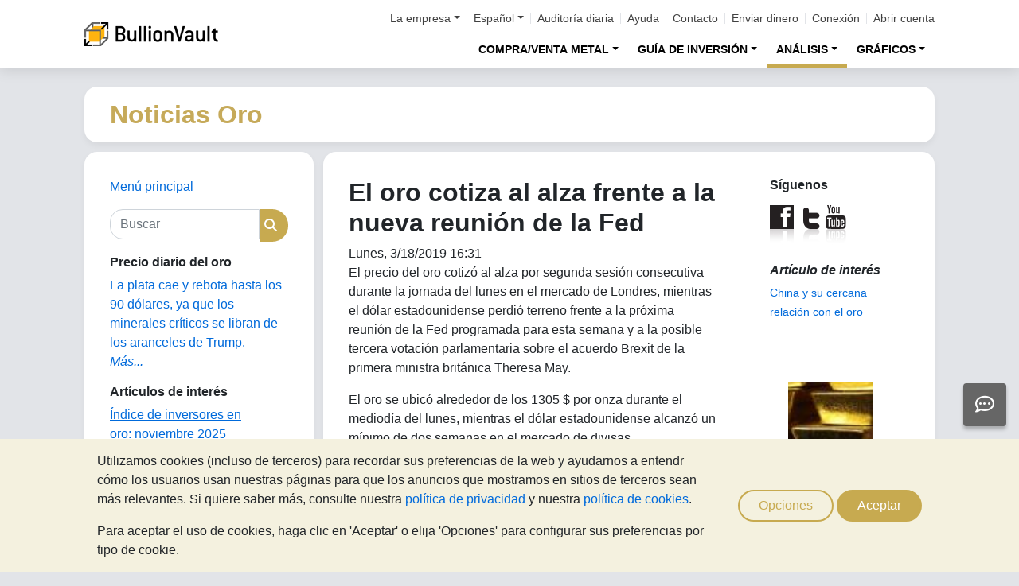

--- FILE ---
content_type: text/html;charset=UTF-8
request_url: https://oro.bullionvault.es/noticias-oro/precio-del-oro/180319
body_size: 82688
content:















<!DOCTYPE html>
<html class="webpage webpage--gold-news">
	<head><script type="text/javascript" sitemesh-keep>
	window.uetq = window.uetq || [];
	window.dataLayer = window.dataLayer || [];

	const consentNoCookiesPermissions = {
		'ad_storage': 'denied',
		'ad_user_data': 'denied',
		'ad_personalization': 'denied',
		'analytics_storage': 'denied'
	};

	const consentBVCookiesPermissions = {
		'ad_storage': 'denied',
		'ad_user_data': 'denied',
		'ad_personalization': 'denied',
		'analytics_storage': 'granted'
	};

	const consentAllCookiesPermissions = {
		'ad_storage': 'granted',
		'ad_user_data': 'granted',
		'ad_personalization': 'granted',
		'analytics_storage': 'granted'
	};

	// Explicitly push the 'ad_storage' tag to UET tag manager for consent mode
	// For some reason, passing it to the Google tag manager does not set the UET consent mode
	function uetConsentMode(consentType, grantStatus) {
		window.uetq.push('consent', consentType, { 'ad_storage': grantStatus });
	}

	// gtag function name required for consent mode, `datalayer.push('consent', ...)` does not work
	function gtag() {
		uetConsentMode(arguments[1], arguments[2]['ad_storage'])
		window.dataLayer.push(arguments);
	}

	// Initialise Google consent mode using client's saved cookie choice
	const defaultConsentPermissions = gtmGetCookie('allowThirdPartyCookies') === '1' ?
		consentAllCookiesPermissions :
		gtmGetCookie('allowPersistentCookies') === '1' ?
			consentBVCookiesPermissions :
			consentNoCookiesPermissions;

	gtag('consent', 'default', defaultConsentPermissions);

	dataLayer.push({
		'language': 'es',
		'loggedIn': 'false'
	});

	

	function consentAllCookies() {
		gtag('consent', 'update', consentAllCookiesPermissions);
		gtmPushEvent('thirdPartyCookies', 'accept', true, 'accept_third_party_cookies');
	}

	function consentBVCookies() {
		gtag('consent', 'update', consentBVCookiesPermissions);
	}

	function consentNoCookies() {
		gtag('consent', 'update', consentNoCookiesPermissions);
	}

	function gtmGetCookie(name) {
		var match = document.cookie.match(new RegExp('(^| )' + name + '=([^;]+)'));
		if (match) return match[2];
	}

	function gtmPushEvent(category, action, label, name) {
		var eventDetails = {
			event: 'event',
			eventCategory: category,
			eventAction: action,
			eventLabel: label,
			eventName: name,
		};
		dataLayer.push(eventDetails);
	}

	if (gtmGetCookie('allowThirdPartyCookies') === '1') {
		dataLayer.push({'allowThirdPartyCookies': 'true'});
	}

	if (gtmGetCookie('allowPersistentCookies') === '1') {
		dataLayer.push({'allowFirstPartyCookies': 'true'});
	}

	
</script> 
<script sitemesh-keep>(function(w,d,s,l,i){w[l]=w[l]||[];w[l].push({'gtm.start':
	new Date().getTime(),event:'gtm.js'});var f=d.getElementsByTagName(s)[0],
	j=d.createElement(s),dl=l!='dataLayer'?'&l='+l:'';j.async=true;j.src=
	'https://www.googletagmanager.com/gtm.js?id='+i+dl;f.parentNode.insertBefore(j,f);
	})(window,document,'script','dataLayer','GTM-23RP');</script> 
<meta charset="utf-8"> 
<meta name="format-detection" content="telephone=no"> 
<meta name="viewport" content="width=device-width, initial-scale=1, minimum-scale=1"> 
<meta name="HandheldFriendly" content="true"> 
<meta name="MobileOptimized" content="width"> 
<meta http-equiv="X-UA-Compatible" content="IE=edge,chrome=1"> 
<meta name="apple-itunes-app" content="app-id=524049748"> 
<meta name="google-play-app" content="app-id=com.bullionvault.mobile"> 
<meta http-equiv="Content-Type" content="text/html; charset=UTF-8"> 
<title>El oro cotiza al alza frente a la nueva reunión de la Fed | Noticias Oro</title> 
<meta property="og:title" content="El oro cotiza al alza frente a la nueva reunión de la Fed | Noticias Oro"> 
<meta property="og:image" content="https://oro.bullionvault.es/noticias-oro/sites/noticias-oro.bullionvault.es/files/precio_del_oro_180319.png"> 
<meta property="og:description" content=""> 
<meta property="og:type" content="website"> 
<meta property="og:url" content="https://oro.bullionvault.es"> 
<link rel="stylesheet preload" type="text/css" href="/css/bootstrap.4.5.3.min.css" as="style" onload="this.onload=null;this.rel='stylesheet'"> 
<link rel="preload" as="font" type="font/woff2" href="/fontawesome/webfonts/fa-solid-900.woff2" crossorigin> 
<link rel="preload" as="font" type="font/woff2" href="/fontawesome/webfonts/fa-regular-400.woff2" crossorigin> 
<link rel="preload" as="font" type="font/woff2" href="/fontawesome/webfonts/fa-brands-400.woff2" crossorigin> 
<link rel="stylesheet preload" href="/fontawesome/css/all.min.css" as="style" onload="this.onload=null;this.rel='stylesheet'"> 
<link rel="stylesheet" type="text/css" media="all" href="/assets/css/bvstyles_core_RKHZR2QU.css">  
<meta name="description" content="Programada para esta semana, la reunión de la Fed promete mantener los tipos de interés sin cambios durante este año"> 
<link rel="canonical" href="https://oro.bullionvault.es/noticias-oro/precio-del-oro/180319">     
<link rel="stylesheet" media="all" href="https://oro.bullionvault.es/noticias-oro/sites/noticias-oro.bullionvault.es/files/css/css_z7hFZbnLR0Q34xP3eyEfaAE-4RPprnJFksiI-zVoYzw.css?delta=0&amp;language=es&amp;theme=bootstrap&amp;include=eJxVjUESwyAMAz8E4UmMA0rqjl1nMCHt70tz60WjXR20jtwfUGS1yhsX6mwvTyQSqXUugshKOzw2-DEnHgjFGlJt50Gy0JPef6Iyie3BrcySFZPTSs4l-Mc79AcIg3F5unOZ16fgC5WJNW8"> 
<link rel="stylesheet" type="text/css" media="all" href="/assets/css/webpages/webpage--gold-news_MSRSHZ4Z.css"></head>
	
		




















	



<!-- Check the browser type in order to set 'defer' -->



<div class="webpage__notices" role="complementary" aria-label="notices">
	<div class="webpage__notices__bvchat">
		<button type="button" aria-label="Need help?" class="btn btn-primary btn-block btn-bvchat btn-bvchat__offline" id="bvchat_preload">
			<i class="fa-regular fa-comment-dots fa-xl" id="bvchat_preload_icon"></i>
			<span class="spinner-border spinner-border-sm" id="bvchat_preload_spinner" style="display: none"></span>
		</button>
	</div>
	<div class="webpage__notices__toasts">
		<div class="trustpilot-toast" style="display:none">
			<div class="trustpilot-toast__detail">
				<div class="trustpilot-toast__icon">
					<img src="/images/trustpilot-logo.png" loading="lazy" width="50.0" height="47.6" alt=""/>
				</div>
				<div class="trustpilot-toast__title">
					Comparta su valoración
				</div>
				<div class="trustpilot-toast__message">
					Por favor, tómese un momento para valorar BullionVault.
				</div>
			</div>
			<div class="trustpilot-toast__actions">
				<button type="button" class="trustpilot-toast__action trustpilot-toast__action--dismiss">
					Ahora no
				</button>
				<a class="trustpilot-toast__action trustpilot-toast__action--review trustpilot-toast__action--primary" href="https://es.trustpilot.com/evaluate/bullionvault.es">
					Dejar una valoración
				</a>
			</div>
		</div>
	</div>
	<div class="webpage__notices__webphone"></div>
	<div class="webpage__notices__banners">
		<div class="navigation__cookies" style="display:none">
			<div class="cookies__body">
				<div class="cookies__text">
					<p>Utilizamos cookies (incluso de terceros)  para recordar sus preferencias de la web y ayudarnos a entendr cómo los usuarios usan nuestras páginas para que los anuncios que mostramos en sitios de terceros sean más relevantes. Si quiere saber más, consulte nuestra <a href="/help/terms_and_conditions.html#Privacy%20Policy">política de privacidad</a> y nuestra <a href="/help/cookie_policy.html">política de cookies</a>.</p>
					<p>Para aceptar el uso de cookies, haga clic en 'Aceptar' o elija 'Opciones' para configurar sus preferencias por tipo de cookie.</p>
				</div>
				<div class="cookies__buttons">
					<button class="btn btn-default" data-toggle="modal" data-target="#modal-cookieprefs">Opciones</button>
					<button class="btn btn-primary" onclick="webpageCookies.acceptAllCookies()">Aceptar</button>
				</div>
			</div>
			<script src="/javascript/generated_android_smartapp_banner.js" defer="true"></script>
		</div>
	</div>
</div>

	<header class="webpage__navigation hidden-print">
		<div class="navigation__banners">
			
			
			
		</div>
		<nav class="navigation__content">
			<a href="/" class="navigation__brand"><img src="/images/bv-logo-nav.png" alt="BullionVault" width="168" height="30" /></a>
			<div class="navigation__menu navbar-collapse collapse" id="navbarToggler" role="presentation">
				<div class="navigation__menus navigation__menus--logged-out">
					<div class="logged-out">
						<ul class="navigation__menu__secondary">
							<li>
								<div class="btn-group secondary__menu">
									<button type="button" id="loggedOutAboutToggle" aria-controls="loggedOutAboutMenu" class="btn dropdown-toggle" data-toggle="dropdown" data-hover="dropdown">La empresa</button>
									<ul class="dropdown-menu" id="loggedOutAboutMenu" aria-labelledby="loggedOutAboutToggle">
										<li><a href="/help/FAQs/FAQs_aboutUs.html" class="dropdown-item">¿Qué es BullionVault?</a></li>
										<li><a href="/about-us/in-the-press" class="dropdown-item">En los medios</a></li>
										<li><a href="/reviews.do" class="dropdown-item">Opiniones</a></li>
									</ul>
								</div>
							</li>
							<li>
								<div class="btn-group secondary__menu">
									<button type="button" id="loggedOutLanguageToggle" aria-controls="loggedOutLanguageMenu" class="btn dropdown-toggle" data-toggle="dropdown" data-hover="dropdown">Español</button>
									<ul class="dropdown-menu" id="loggedOutLanguageMenu">
										
											<li>
												<a lang="en" href="https://www.bullionvault.com" class="dropdown-item">
													English
												</a>
											</li>
										
											<li>
												<a lang="en-GB" href="https://www.bullionvault.co.uk" class="dropdown-item">
													English (UK)
												</a>
											</li>
										
											<li>
												<a lang="de" href="https://gold.bullionvault.de" class="dropdown-item">
													Deutsch
												</a>
											</li>
										
											<li>
												<a lang="es" href="https://oro.bullionvault.es" class="dropdown-item">
													Español
												</a>
											</li>
										
											<li>
												<a lang="fr-FR" href="https://or.bullionvault.fr" class="dropdown-item">
													Français
												</a>
											</li>
										
											<li>
												<a lang="it" href="https://oro.bullionvault.it" class="dropdown-item">
													Italiano
												</a>
											</li>
										
											<li>
												<a lang="pl" href="https://zloto.bullionvault.pl" class="dropdown-item">
													Polski
												</a>
											</li>
										
											<li>
												<a lang="ja" href="https://gold.bullionvault.jp" class="dropdown-item">
													日本語
												</a>
											</li>
										
											<li>
												<a lang="zh-Hans" href="https://zh-hans.bullionvault.com" class="dropdown-item">
													简体中文
												</a>
											</li>
										
											<li>
												<a lang="zh-Hant" href="https://zh-hant.bullionvault.com" class="dropdown-item">
													繁體中文
												</a>
											</li>
										
									</ul>
								</div>
							</li>
							<li><a href="/audit.do">Auditoría diaria</a></li>
							<li><a href="/help/getting_started_steps.html">Ayuda</a></li>
							<li><a href="/help/contact_BV.html">Contacto</a></li>
							<li><a href="/deposit-funds.do">Enviar dinero</a></li>
							<li class="secondary__login"><a href="https://oro.bullionvault.es/secure/login.do">Conexión</a></li>
							<li class="secondary__registration"><a href="https://oro.bullionvault.es/secure/registration.do" data-tracking-id="header">Abrir cuenta</a></li>
						</ul>
						<ul class="navigation__menu__primary">
							
								
								
									<li aria-labelledby="loggedOutMarketsToggle">
										<div class="btn-group">
											<button type="button" id="loggedOutMarketsToggle" aria-controls="loggedOutMarketsMenu" class="btn btn-navigation-menu dropdown-toggle " data-toggle="dropdown" data-hover="dropdown">COMPRA/VENTA METAL</button>
											<ul class="dropdown-menu" id="loggedOutMarketsMenu" aria-labelledby="loggedOutMarketsToggle">
												<li><a href="/order-board.do" class="dropdown-item ">Mercado BullionVault</a></li>
												<li><a href="/daily-price.do" class="dropdown-item ">Al Precio Diario</a></li>
											</ul>
										</div>
									</li>
								
							
							<li aria-labelledby="loggedOutInvestmentToggle">
								<div class="btn-group">
									<button type="button" id="loggedOutInvestmentToggle" aria-controls="loggedOutInvestmentMenu" class="btn btn-navigation-menu dropdown-toggle " data-toggle="dropdown" data-hover="dropdown">GUÍA DE INVERSIÓN</button>
									<ul class="dropdown-menu" id="loggedOutInvestmentMenu" aria-labelledby="loggedOutInvestmentToggle">
										<li><a href="/guia-oro" class="dropdown-item ">Guía sobre el oro</a></li>
										
											
											
												<li><a href="/guia-oro/comprar-oro" class="dropdown-item dropdown-item--nested">Cómo comprar oro</a></li>
											
										
											
											
												<li><a href="/guia-oro/invertir-en-oro" class="dropdown-item dropdown-item--nested">Invertir en oro</a></li>
											
										
											
											
										
											
											
												<li><a href="/guia-oro/diversificar-con-oro" class="dropdown-item dropdown-item--nested">Inversión como seguro</a></li>
											
										
											
											
												<li><a href="/info/envio-lingote-100g-oro" class="dropdown-item dropdown-item--nested">Lingotes de oro 100 g.</a></li>
											
										
										<li><a href="/guia-plata" class="dropdown-item ">Guía sobre la plata</a></li>
										<li><a href="/guia-plata/comprar-plata" class="dropdown-item dropdown-item--nested">Cómo comprar plata</a></li>
										
										<li><a href="/guia-platino" class="dropdown-item ">Guía sobre el platino</a></li>
										
											
											
												<li>
													<a href="/guia-platino/comprar-platino" class="dropdown-item dropdown-item--nested">
														Cómo comprar platino
													</a>
												</li>
											
										
											
											
												<li>
													<a href="/guia-platino/invertir-en-platino" class="dropdown-item dropdown-item--nested">
														Invertir en platino
													</a>
												</li>
											
										
									</ul>
								</div>
							</li>
							
								<li aria-labelledby="loggedOutAnalysisToggle">
									<div class="btn-group">
										<button type="button" id="loggedOutAnalysisToggle" aria-controls="loggedOutAnalysisMenu" class="btn btn-navigation-menu dropdown-toggle selected" data-toggle="dropdown" data-hover="dropdown">ANÁLISIS</button>
										<ul class="dropdown-menu" id="loggedOutAnalysisMenu" aria-labelledby="loggedOutAnalysisToggle">
											<li><a href="/noticias-oro" class="dropdown-item selected">Artículos sobre el oro</a></li>
											
												
												
													<li><a href="/noticias-oro/gold_price_news" class="dropdown-item dropdown-item--nested">Noticias sobre el oro</a></li>
												
											
												
												
													<li><a href="/noticias-oro/analysis" class="dropdown-item dropdown-item--nested">Artículos de análisis y opinión</a></li>
												
											
												
												
													<li><a href="/noticias-oro/gold_supply_demand_news" class="dropdown-item dropdown-item--nested">Noticias de inversión</a></li>
												
											
												
												
													<li><a href="/noticias-oro/videos" class="dropdown-item dropdown-item--nested">Videos</a></li>
												
											
												
												
													<li><a href="/noticias-oro/infografias" class="dropdown-item dropdown-item--nested">Infografías</a></li>
												
											
										</ul>
									</div>
								</li>
							
							<li aria-labelledby="loggedOutChartToggle">
								<div class="btn-group">
									<button type="button" id="loggedOutChartToggle" aria-controls="loggedOutChartMenu" class="btn btn-navigation-menu dropdown-toggle " data-toggle="dropdown" data-hover="dropdown">GRÁFICOS</button>
									<ul class="dropdown-menu dropdown-menu-right" id="loggedOutChartMenu" aria-labelledby="loggedOutChartToggle">
										<li><a href="/Precio-del-oro.do" class="dropdown-item " onclick="showChart('/Precio-del-oro.do'); return false">Precio del oro</a></li>
										<li><a href="/Precio-de-la-plata.do" class="dropdown-item " onclick="showChart('/Precio-de-la-plata.do'); return false">Precio de la plata</a></li>
										<li><a href="/Precio-del-platino.do" class="dropdown-item " onclick="showChart('/Precio-del-platino.do'); return false">Precio del platino</a></li>
										<li><a href="/Precio-del-paladio.do" class="dropdown-item " onclick="showChart('/Precio-del-paladio.do'); return false">Precio del paladio</a></li>
										<li><a href="/price-alerts.do" class="dropdown-item " >Alertas de precio</a></li>
									</ul>
								</div>
							</li>
						</ul>
					</div>
					<div class="logged-in">
						<ul class="navigation__menu__secondary">
							<li aria-labelledby="loggedInLanguageToggle">
								<div class="btn-group secondary__menu">
									<button type="button" id="loggedInLanguageToggle" aria-controls="loggedInLanguageMenu" class="btn dropdown-toggle" data-toggle="dropdown" data-hover="dropdown">Español</button>
									<ul class="dropdown-menu" id="loggedInLanguageMenu" aria-labelledby="loggedInLanguageToggle">
										
											<li>
												<a lang="en" href="https://www.bullionvault.com" class="dropdown-item">
													English
												</a>
											</li>
										
											<li>
												<a lang="en-GB" href="https://www.bullionvault.co.uk" class="dropdown-item">
													English (UK)
												</a>
											</li>
										
											<li>
												<a lang="de" href="https://gold.bullionvault.de" class="dropdown-item">
													Deutsch
												</a>
											</li>
										
											<li>
												<a lang="es" href="https://oro.bullionvault.es" class="dropdown-item">
													Español
												</a>
											</li>
										
											<li>
												<a lang="fr-FR" href="https://or.bullionvault.fr" class="dropdown-item">
													Français
												</a>
											</li>
										
											<li>
												<a lang="it" href="https://oro.bullionvault.it" class="dropdown-item">
													Italiano
												</a>
											</li>
										
											<li>
												<a lang="pl" href="https://zloto.bullionvault.pl" class="dropdown-item">
													Polski
												</a>
											</li>
										
											<li>
												<a lang="ja" href="https://gold.bullionvault.jp" class="dropdown-item">
													日本語
												</a>
											</li>
										
											<li>
												<a lang="zh-Hans" href="https://zh-hans.bullionvault.com" class="dropdown-item">
													简体中文
												</a>
											</li>
										
											<li>
												<a lang="zh-Hant" href="https://zh-hant.bullionvault.com" class="dropdown-item">
													繁體中文
												</a>
											</li>
										
									</ul>
								</div>
							</li>
							<li><a href="/audit.do">Auditoría diaria</a></li>
							<li><a href="/help/getting_started_steps.html">Ayuda</a></li>
							<li><a href="/help/contact_BV.html">Contacto</a></li>
							<li><a href="/secure/deposit-funds.do">Enviar dinero</a></li>
							<li class="secondary__logout">
								<form action="/secure/logout.do" method="POST" cssClass="form">
									<button type="submit" class="btn btn--logout">Cerrar sesión</button>
								</form>
							</li>
						</ul>
						<ul class="navigation__menu__primary">
							<li aria-labelledby="loggedInAccountToggle">
								<div class="btn-group">
									<button type="button" id="loggedInAccountToggle" aria-controls="loggedInAccountMenu" class="btn btn-navigation-menu dropdown-toggle " data-toggle="dropdown" data-hover="dropdown">Cuenta</button>
									<ul class="dropdown-menu" id="loggedInAccountMenu" aria-labelledby="loggedInAccountToggle">
										<li><a href="/secure/balance.do" class="dropdown-item ">Saldo</a></li>
										<li><a href="/secure/deposit-funds.do" class="dropdown-item ">Depositar dinero</a></li>
										<li><a href="/secure/withdraw-funds.do" class="dropdown-item ">Retirar dinero</a></li>
										
										<li><a href="/secure/withdraw-bars.do" class="dropdown-item ">Envío de lingotes de 100 g</a></li>
										
										<li><a href="/secure/reserve-bars.do" class="dropdown-item ">Reservar lingotes</a></li>
										<li><a href="/secure/validation.do" class="dropdown-item ">Validar cuenta</a></li>
										<li><a href="/secure/documents.do" class="dropdown-item ">Documentos</a></li>
										<li><a href="/secure/settings.do" class="dropdown-item ">Configuración</a></li>
									</ul>
								</div>
							</li>
							<li aria-labelledby="loggedInHistoryToggle">
								<div class="btn-group">
									<button type="button" id="loggedInHistoryToggle" aria-controls="loggedInHistoryMenu" class="btn btn-navigation-menu dropdown-toggle " data-toggle="dropdown" data-hover="dropdown">Historial</button>
									<ul class="dropdown-menu" id="loggedInHistoryMenu" aria-labelledby="loggedInHistoryToggle">
										<li><a href="/secure/orders.do" class="dropdown-item ">Órdenes</a></li>
										<li><a href="/secure/statement.do" class="dropdown-item ">Extracto</a></li>
										<li><a href="/secure/deposits-and-withdrawals.do" class="dropdown-item ">Ingresos y retiros</a></li>
										
											<li><a href="/secure/profit-and-loss.do" class="dropdown-item ">Pérdidas y ganancias</a></li>
										
										
											<li><a href="/secure/gold-bar-withdrawals.do" class="dropdown-item ">Solicitudes de envío de metal</a></li>
										
										<li><a href="/secure/referrals.do" class="dropdown-item ">Afiliados</a></li>
										
										<li><a id="annualSalesReportHistory" href="/secure/annual-sales-report.do" class="dropdown-item " style="display: none">Annual sales report</a></li>
									</ul>
								</div>
							</li>
							<li aria-labelledby="loggedInMarketsToggle">
								<div class="btn-group">
									<button type="button" id="loggedInMarketsToggle" aria-controls="loggedInMarketsMenu" class="btn btn-navigation-menu dropdown-toggle " data-toggle="dropdown" data-hover="dropdown">COMPRA/VENTA METAL</button>
									<ul class="dropdown-menu" id="loggedInMarketsMenu" aria-labelledby="loggedInMarketsToggle">
										
											
											
												<li><a href="/secure/order-board.do" class="dropdown-item ">Mercado BullionVault</a></li>
												<li><a href="/secure/daily-price.do" class="dropdown-item ">Al Precio Diario</a></li>
											
										
									</ul>
								</div>
							</li>
							<li aria-labelledby="loggedInInvestmentToggle">
								<div class="btn-group">
									<button type="button" id="loggedInInvestmentToggle" aria-controls="loggedInInvestmentMenu" class="btn btn-navigation-menu dropdown-toggle " data-toggle="dropdown" data-hover="dropdown">GUÍA DE INVERSIÓN</button>
									<ul class="dropdown-menu" id="loggedInInvestmentMenu" aria-labelledby="loggedInInvestmentToggle">
										<li><a href="/guia-oro" class="dropdown-item ">Guía sobre el oro</a></li>
										
											
											
												<li><a href="/guia-oro/comprar-oro" class="dropdown-item dropdown-item--nested">Cómo comprar oro</a></li>
											
										
											
											
												<li><a href="/guia-oro/invertir-en-oro" class="dropdown-item dropdown-item--nested">Invertir en oro</a></li>
											
										
											
											
										
											
											
												<li><a href="/guia-oro/diversificar-con-oro" class="dropdown-item dropdown-item--nested">Inversión como seguro</a></li>
											
										
											
											
												<li><a href="/info/envio-lingote-100g-oro" class="dropdown-item dropdown-item--nested">Lingotes de oro 100 g.</a></li>
											
										
										<li><a href="/guia-plata" class="dropdown-item ">Guía sobre la plata</a></li>
										<li><a href="/guia-plata/comprar-plata" class="dropdown-item dropdown-item--nested">Cómo comprar plata</a></li>
										<li><a href="/guia-platino" class="dropdown-item ">Guía sobre el platino</a></li>
										<li><a href="/guia-platino/comprar-platino" class="dropdown-item dropdown-item--nested">Cómo comprar platino</a></li>
									</ul>
								</div>
							</li>
							
								<li aria-labelledby="loggedInAnalysisToggle">
									<div class="btn-group">
										<button type="button" id="loggedInAnalysisToggle" aria-controls="loggedInAnalysisMenu" class="btn btn-navigation-menu dropdown-toggle selected" data-toggle="dropdown" data-hover="dropdown">ANÁLISIS</button>
										<ul class="dropdown-menu" id="loggedInAnalysisMenu" aria-labelledby="loggedInAnalysisToggle">
											<li><a href="/noticias-oro" class="dropdown-item selected">Artículos sobre el oro</a></li>
											
												
												
													<li><a href="/noticias-oro/gold_price_news" class="dropdown-item dropdown-item--nested">Noticias sobre el oro</a></li>
												
											
												
												
													<li><a href="/noticias-oro/analysis" class="dropdown-item dropdown-item--nested">Artículos de análisis y opinión</a></li>
												
											
												
												
													<li><a href="/noticias-oro/gold_supply_demand_news" class="dropdown-item dropdown-item--nested">Noticias de inversión</a></li>
												
											
												
												
													<li><a href="/noticias-oro/videos" class="dropdown-item dropdown-item--nested">Videos</a></li>
												
											
												
												
													<li><a href="/noticias-oro/infografias" class="dropdown-item dropdown-item--nested">Infografías</a></li>
												
											
										</ul>
									</div>
								</li>
							
							<li aria-labelledby="loggedInChartToggle">
								<div class="btn-group">
									<button type="button" id="loggedInChartToggle" aria-controls="loggedInChartMenu" class="btn btn-navigation-menu dropdown-toggle " data-toggle="dropdown" data-hover="dropdown">GRÁFICOS</button>
									<ul class="dropdown-menu dropdown-menu-right" id="loggedInChartMenu" aria-labelledby="loggedInChartToggle">
										<li><a href="/Precio-del-oro.do" class="dropdown-item " onclick="showChart('/Precio-del-oro.do'); return false">Precio del oro</a></li>
										<li><a href="/Precio-de-la-plata.do" class="dropdown-item " onclick="showChart('/Precio-de-la-plata.do'); return false">Precio de la plata</a></li>
										<li><a href="/Precio-del-platino.do" class="dropdown-item " onclick="showChart('/Precio-del-platino.do'); return false">Precio del platino</a></li>
										<li><a href="/Precio-del-paladio.do" class="dropdown-item " onclick="showChart('/Precio-del-paladio.do'); return false">Precio del paladio</a></li>
										<li><a href="/secure/price-alerts.do" class="dropdown-item " >Alertas de precio</a></li>
									</ul>
								</div>
							</li>
						</ul>
					</div>
				</div>
			</div>
			<div class="navigation__buttons">
				
				
				<a href="/Precio-del-oro.do" class="navigation__button"  aria-label="Gráficos">
					<span class="navigation__button__icon" role="presentation">
						<i class="fa-light fa-chart-line-up" role="presentation"></i>
					</span>

					
						<span class="navigation__button__subtitle" role="presentation">
							Gráficos
						</span>
					
				</a>
				
				
				<a href="/secure/balance.do" class="navigation__button"  aria-label="Cuenta">
					<span class="navigation__button__icon" role="none">
						<i class="fa-light fa-user" role="presentation"></i>
					</span>
					
						<span class="navigation__button__subtitle" role="presentation">
							Cuenta
						</span>
					
				</a>
				
				
				<button class="navigation__button" type="button" data-toggle="collapse" data-target="#navbarToggler"  aria-label="Menú" aria-controls="navbarToggler">
					<span class="navigation__button__icon" role="presentation">
						<i class="fa-light fa-bars" role="presentation"></i>
					</span>
					
						<span class="navigation__button__subtitle" role="presentation">
							Menú
						</span>
					
				</button>
			</div>
		</nav>
	</header>


		

















	<div class="webpage__header webpage__header--separate">
		<div class="webpage__header__body">
			
				
				
					<div class="webpage__header__title">Noticias Oro</div>
				
			
			<div class="webpage__header__actions">
				
				
				<button class="navbar-toggler" type="button" data-toggle="collapse" data-target="#gold_news__menu" aria-controls="gold_news__menu" aria-expanded="false" aria-label="Toggle navigation">
					<i class="fas fa-fw fa-bars"></i>
				</button>
			</div>
			
			
			
		</div>
	</div>


		











<main class="webpage__content  webpage__content--sidebar-l">
	
			<div class="card card--gold-news-sidebar navbar-collapse collapse" id="gold_news__menu">
				<div class="card-body">
					 
       <section id="block-bootstrap-menuprincipal" class="block block-block-content block-block-contentf27a87e4-7407-45be-8fa0-f039afc455e6 clearfix"> 
        <div class="field field--name-body field--type-text-with-summary field--label-hidden field--item">
         <p><a href="https://oro.bullionvault.es/noticias-oro/">Menú principal</a></p> 
        </div> 
       </section> 
       <div class="search-block-form block block-search block-search-form-block" data-drupal-selector="search-block-form" id="block-bootstrap-searchform" role="search"> 
        <form action="/noticias-oro/search/node/" method="get" id="search-block-form" accept-charset="UTF-8" class="search-form"> 
         <div class="form-item js-form-item form-type-search js-form-type-search form-item-keys js-form-item-keys form-no-label form-group"> 
          <label for="edit-keys" class="control-label sr-only">Buscar</label> 
          <div class="input-group">
           <input title="Escriba lo que quiere buscar." data-drupal-selector="edit-keys" class="form-search form-control" placeholder="Buscar" type="search" id="edit-keys" name="keys" value="" size="15" maxlength="128" data-toggle="tooltip">
           <span class="input-group-btn"><button type="submit" value="Buscar" class="button js-form-submit form-submit btn-primary btn icon-only"><span class="sr-only">Buscar</span><span class="icon glyphicon glyphicon-search" aria-hidden="true"></span></button></span>
          </div> 
         </div> 
         <div class="form-actions form-group js-form-wrapper form-wrapper" data-drupal-selector="edit-actions" id="edit-actions"></div> 
        </form> 
       </div> 
       <section class="views-element-container block block-views block-views-blockgold-price-news-block clearfix" id="block-bootstrap-views-block-gold-price-news-block"> 
        <h2 class="block-title">Precio diario del oro</h2> 
        <div class="form-group">
         <div class="view view-gold-price-news view-id-gold_price_news view-display-id-block js-view-dom-id-87d00acee4a3c03355a416350145ae433803e988e2dcd62c35999eed5909170d"> 
          <div class="view-content"> 
           <div class="views-row">
            <div class="views-field views-field-title">
             <span class="field-content"><a href="https://oro.bullionvault.es/noticias-oro/gold_price_news/plata-aranceles-criticos-011520261" hreflang="es">La plata cae y rebota hasta los 90 dólares, ya que los minerales críticos se libran de los aranceles de Trump.</a></span>
            </div>
           </div> 
          </div> 
          <div class="view-footer"> 
           <p><a href="https://oro.bullionvault.es/noticias-oro/gold_price_news" class="more">Más...</a></p> 
          </div> 
         </div> 
        </div> 
       </section> 
       <section id="block-bootstrap-articulosdeinteres" class="block block-block-content block-block-contentb5c0c5ca-4d93-4e7f-b7d5-101a29353c30 clearfix"> 
        <h2 class="block-title">Artículos de interés</h2> 
        <div class="field field--name-body field--type-text-with-summary field--label-hidden field--item">
         <p><a href="https://oro.bullionvault.es/noticias-oro/no-hay-vacuna-contra-la-fiebre-del-oro-y-la-plata"><u>Índice de inversores en oro:&nbsp;noviembre</u> 2025</a></p> 
         <p><a href="https://oro.bullionvault.es/noticias-oro/el-precio-del-oro-y-la-segunda-venida-de-donald-trump" target="_blank">El precio del oro y la 'segunda venida' de Donald Trump</a></p> 
         <p><a href="https://oro.bullionvault.es/noticias-oro/correlacion-descompuesta-x-3-en-el-oro">Correlación descompuesta x 3 en el oro</a></p> 
        </div> 
       </section> 
       <section id="block-bootstrap-goldinvestmentanalysis" class="block block-block-content block-block-content94623ad2-32b2-438f-be28-cd7048fe70a2 clearfix"> 
        <h2 class="block-title">Oro: info general</h2> 
        <div class="field field--name-body field--type-text-with-summary field--label-hidden field--item">
         <p><a href="https://oro.bullionvault.es/guia-oro/index">Por qué comprar oro</a></p> 
         <p><a href="https://oro.bullionvault.es/noticias-oro/manual_del_oro">Claves para comprar oro</a></p> 
         <p><a href="https://oro.bullionvault.es/guia-oro/diversificar-con-oro" target="_blank">Diversificar la cartera con oro</a></p> 
        </div> 
       </section> 
       <section id="block-bootstrap-articulossobreeloro" class="block block-block-content block-block-contenta7cf080c-c148-447e-ae27-69fb7c3ff39a clearfix"> 
        <h2 class="block-title">Artículos sobre el oro</h2> 
        <div class="field field--name-body field--type-text-with-summary field--label-hidden field--item">
         <p><a href="https://oro.bullionvault.es/noticias-oro/analysis">Oro y plata en profundidad</a></p> 
         <p><a href="https://oro.bullionvault.es/noticias-oro/gold_price_news">Noticias precio del oro</a></p> 
         <p><a href="https://oro.bullionvault.es/noticias-oro/infograf%C3%ADas">Infografías</a></p> 
         <p><a href="https://oro.bullionvault.es/noticias-oro/gold_supply_demand_news">Noticias de inversión en oro y plata</a></p> 
         <p><a href="https://oro.bullionvault.es/noticias-oro/history">El oro en la historia</a></p> 
         <p><a href="https://oro.bullionvault.es/noticias-oro/videos">Videos</a></p> 
        </div> 
       </section> 
       <section class="views-element-container block block-views block-views-blockarchive-block-1 clearfix" id="block-bootstrap-views-block-archive-block"> 
        <h2 class="block-title">Archivo de artículos</h2> 
        <div class="form-group">
         <div class="view view-archive view-id-archive view-display-id-block_1 js-view-dom-id-aed6e20d696703e4367ab155aa99a1cfa33c3f11a390f300de99d27835739527"> 
          <div class="view-content"> 
           <ul> 
            <li><a href="https://oro.bullionvault.es/noticias-oro/archive/202511">Noviembre 2025</a> (1) </li> 
            <li><a href="https://oro.bullionvault.es/noticias-oro/archive/202506">Junio 2025</a> (1) </li> 
            <li><a href="https://oro.bullionvault.es/noticias-oro/archive/202406">Junio 2024</a> (1) </li> 
            <li><a href="https://oro.bullionvault.es/noticias-oro/archive/202405">Mayo 2024</a> (2) </li> 
            <li><a href="https://oro.bullionvault.es/noticias-oro/archive/202404">Abril 2024</a> (1) </li> 
           </ul> 
          </div> 
          <div class="more-link form-group">
           <a href="https://oro.bullionvault.es/noticias-oro/archive">Mas...</a>
          </div> 
         </div> 
        </div> 
       </section> 
       <section id="block-bootstrap-authorlist" class="block block-block-content block-block-content1bcb8a5d-a0a5-4a64-9f10-1dea583f2e45 clearfix"> 
        <h2 class="block-title">Lista de autores</h2> 
        <div class="field field--name-body field--type-text-with-summary field--label-hidden field--item">
         <p><a href="https://oro.bullionvault.es/noticias-oro/gold-authors">Autores y colaboradores</a></p> 
        </div> 
       </section> 
      
				</div>
			</div>
			<div class="card card--gold-news-contents">
				<div class="card-body">
					<div class="gold-news-content">
						 
       <div data-drupal-messages-fallback class="hidden"></div> 
       <article class="article is-promoted full clearfix node-9865"> 
        <h1>El oro cotiza al alza frente a la nueva reunión de la Fed</h1> 
        <div class="submitted">
          Lunes, 3/18/2019 16:31 
        </div> 
        <div class="content"> 
         <div class="field field--name-body field--type-text-with-summary field--label-hidden field--item">
          <p>El precio del oro cotizó al alza por segunda sesión consecutiva durante la jornada del lunes en el mercado de Londres, mientras el dólar estadounidense perdió terreno frente a la próxima reunión de la Fed programada para esta semana y a la posible tercera votación parlamentaria sobre el acuerdo Brexit de la primera ministra británica Theresa May.</p> 
          <p>El oro se ubicó alrededor de los 1305 $ por onza durante el mediodía del lunes, mientras el dólar estadounidense alcanzó un mínimo de dos semanas en el mercado de divisas.</p> 
          <p>La plata también experimentó un aumento, y cotizó a 15,36 $ por onza, mientras que el platino superó los aumentos del metal amarillo y gris, para registrar una suma del 0,6% y alcanzar los 836,82 $ por onza.</p> 
          <p>Mientras tanto, en el Reino Unido, la libra esterlina se debilitó en medio de especulaciones sobre la posibilidad de que la primera ministra Theresa May intentará someter su acuerdo Brexit a unna tercera votación, tras dos duras derrotas.</p> 
          <p>El precio del oro el euros cotizó alrededor de los 1150 € por onza, mientras que la divisa europea alcanzó máximos de dos semanas en el mercado de divisas. Los mercados de valores europeos extendieron sus aumentos frente a noticias sobre la posible fusión de los gigantes prestamistas alemanes Deutsche Bank and Commerzbank.</p> 
          <p>&nbsp;</p> 
          <p><a href="https://oro.bullionvault.es/Precio-del-oro.do?currency=EUR&amp;weight=kg&amp;timeframe=1m" target="_blank"><img alt class="img-responsive" src="https://oro.bullionvault.es/noticias-oro/sites/noticias-oro.bullionvault.es/files/precio_del_oro_180319.png"></a></p> 
          <p>&nbsp;</p> 
          <p>Finalmente, la Reserva Federal de EE.UU. comenzará su reunión este martes para tratar los tipos de interés, la cual terminará con una conferencia de prensa junto con la publicación del pronóstico de los tipos de interés el día miércoles.</p> 
          <p>“La Fed parece indicar que será paciente, y no esperamos ningún aumento de tipos durante este año,” manifiesta Alan Oster, economista jefe de National Australia Bank.</p> 
          <p>&nbsp;</p> 
         </div> 
        </div> 
       </article> 
       <section id="block-bootstrap-socialsharingblock" class="block block-social-media block-social-sharing-block clearfix"> 
        <div class="social-media-sharing"> 
         <ul class=""> 
          <li> <a target="_blank" rel="noopener noreferrer" class="twitter share" href="https://x.com/share?url=https://oro.bullionvault.es/noticias-oro/precio-del-oro/180319&amp;text=El oro cotiza al alza frente a la nueva reunión de la Fed" title="Twitter"> <img alt="Twitter" src="https://oro.bullionvault.es/noticias-oro/modules/contrib/social_media/icons/twitter.svg"> </a> </li> 
          <li> <a target="_blank" rel="noopener noreferrer" class="facebook-share share" href="https://www.facebook.com/sharer.php?u=https://oro.bullionvault.es/noticias-oro/precio-del-oro/180319&amp;t=El oro cotiza al alza frente a la nueva reunión de la Fed" title="Facebook"> <img alt="Facebook" src="https://oro.bullionvault.es/noticias-oro/modules/contrib/social_media/icons/facebook_share.svg"> </a> </li> 
          <li> <a target="_blank" rel="noopener noreferrer" class="linkedin share" href="https://www.linkedin.com/shareArticle?mini=true&amp;url=https://oro.bullionvault.es/noticias-oro/precio-del-oro/180319&amp;title=El oro cotiza al alza frente a la nueva reunión de la Fed&amp;summary=&amp;source=Noticias Oro" title="Linkedin"> <img alt="Linkedin" src="https://oro.bullionvault.es/noticias-oro/modules/contrib/social_media/icons/linkedin.svg"> </a> </li> 
         </ul> 
        </div> 
       </section> 
       <section class="views-element-container block block-views block-views-blockauthor-bio-block clearfix" id="block-bootstrap-views-block-author-bio-block"> 
        <div class="form-group">
         <div class="view view-author-bio view-id-author_bio view-display-id-block js-view-dom-id-2022314b2091b1388dfc609eab5cb6affadd2c82b731ebed41db39791e3ca024"> 
          <div class="view-content"> 
           <div class="views-row">
            <div class="views-field views-field-field-picture">
             <div class="field-content"> 
              <img loading="lazy" src="https://oro.bullionvault.es/noticias-oro/sites/noticias-oro.bullionvault.es/files/styles/thumbnail/public/bv-logo-es.jpg?itok=UVT5qCnV" width="100" height="83" alt="" class="img-responsive"> 
             </div>
            </div>
            <div class="views-field views-field-field-description">
             <div class="field-content">
              <p><span style="font-size: 12px;"><span style="font-family: arial,helvetica,sans-serif;">Artículos escritos desde la redacción de BullionVault. </span></span></p> 
              <p><span style="font-size:12px;"><span style="font-family: arial,helvetica,sans-serif;"><a href="https://oro.bullionvault.es/noticias-oro/users/bullionvault"><span lang="ES"><font color="#000000">Ver todos los artículos de</font></span></a><a href="https://oro.bullionvault.es/noticias-oro/users/bullionvault"><span style="text-decoration: underline;"> BullionVault</span></a></span></span></p> 
             </div>
            </div>
           </div> 
          </div> 
         </div> 
        </div> 
       </section> 
       <section id="block-bootstrap-riskwarning" class="block block-block-content block-block-content43aea3cf-1e18-4531-a97a-115a7f3df2e1 clearfix"> 
        <div class="field field--name-body field--type-text-with-summary field--label-hidden field--item">
         <div class="block block-block" id="block-block-1"> 
          <div class="content"> 
           <p>Nota: Todos los artículos aquí publicados tienen la función de informar y educar. El lector es la única persona con poder para decidir dónde invertir su dinero y toda responsabilidad y riesgo al hacerlo recae sobre él. La información aquí detallada puede pertenecer a hechos y acontecimientos pasados y, por lo tanto, necesite una actualización o verificación por parte del cliente. Consulte las Condiciones Generales de Noticias Oro.</p> 
          </div> 
         </div> 
         <p>&nbsp;</p> 
        </div> 
       </section> 
      
					</div>
					
					
						<div class="gold-news-adverts">
							 
       <section id="block-bootstrap-siguenosenlasredessociales" class="block block-block-content block-block-contentf5da8c34-79fa-4b30-a2cc-36c9e6537eb9 clearfix"> 
        <h2 class="block-title">Síguenos</h2> 
        <div class="field field--name-body field--type-text-with-summary field--label-hidden field--item">
         <p><a href="http://www.facebook.com/pages/BullionVaultes/236631949753663" target="_blank"><img alt="Facebook" src="https://oro.bullionvault.es/noticias-oro/sites/default/files/facebook.png" style="width: 30px; height: 54px; "></a>&nbsp;&nbsp;<a href="http://twitter.com/bullionvaultes" target="_blank"><img alt="Twitter" src="https://oro.bullionvault.es/noticias-oro/sites/default/files/twitter.png" style="width: 30px; height: 54px; "></a><a href="http://www.youtube.com/playlist?list=PLygd0vWukEBdcJoc9Q1owTvmdEOUcdcE1" target="_blank"><img alt="Youtube" src="https://oro.bullionvault.es/noticias-oro/sites/default/files/youtube.png" style="width: 30px; height: 54px; "></a></p> 
        </div> 
       </section> 
       <section class="views-element-container block block-views block-views-blockgold-book-reviews-block-1 clearfix" id="block-bootstrap-views-block-gold-book-reviews-block-1"> 
        <div class="form-group">
         <div class="view view-gold-book-reviews view-id-gold_book_reviews view-display-id-block_1 js-view-dom-id-2d6e379e3ccbbb7770b77d0b56d2b3147f5946cecb52e1297b3e171dee7f8bae"> 
          <div class="view-content"> 
           <style>
  .rotator-container {
    overflow: hidden;
  }

  .slides-wrapper {
    position: relative;
    width: 100%;
  }

  .slide {
    display: none;
    box-sizing: border-box;
    padding-bottom: 1em;
  }

  .slide.active {
    display: block;
  }

  .controls {
    width: 100%;
    text-align: center;
  }

  .nav-btn, .control-btn {
    cursor: pointer;
    font-size: 14px;
  }

  .control-btn {
    color: #e2e4e8;
  }

  .nav-btn, .control-btn.active {
    color: #555;
  }

  .nav-btn.prev {
    margin-right: 0.5em;
  }

  .nav-btn.next {
    margin-left: 0.5em;
  }
</style> 
           <div class="rotator-container" id="rotator_736791570"> 
            <div class="slides-wrapper"> 
             <div class="slide active" data-index="0"> 
              <div class="views-field views-field-body">
               <div class="field-content">
                <p class="rtecenter"><span style="font-size:16px;"><em><strong>Artículo de interés</strong></em></span></p> 
                <p class="rtecenter"><span style="font-size:14px;"><a href="https://oro.bullionvault.es/noticias-oro/oro-china-02122014" target="_blank">China y su cercana relación con el oro </a>&nbsp;&nbsp;&nbsp;&nbsp;&nbsp;&nbsp;&nbsp;&nbsp;&nbsp;&nbsp;&nbsp;&nbsp;&nbsp;&nbsp;&nbsp;&nbsp;</span>&nbsp;&nbsp;&nbsp;&nbsp;&nbsp;&nbsp;&nbsp;&nbsp;&nbsp;&nbsp;&nbsp;&nbsp;&nbsp;&nbsp;&nbsp;&nbsp;&nbsp;&nbsp;&nbsp;&nbsp;&nbsp;&nbsp;&nbsp;&nbsp;&nbsp;&nbsp;&nbsp;&nbsp;&nbsp;&nbsp;&nbsp;&nbsp;&nbsp;&nbsp;&nbsp;&nbsp;&nbsp;&nbsp;&nbsp;&nbsp;&nbsp;&nbsp;&nbsp;&nbsp;&nbsp;&nbsp;&nbsp;&nbsp;&nbsp;&nbsp;&nbsp;&nbsp;&nbsp;&nbsp;&nbsp;&nbsp;&nbsp;&nbsp;&nbsp;&nbsp;&nbsp;&nbsp;&nbsp;&nbsp;&nbsp;&nbsp;&nbsp;&nbsp;&nbsp;&nbsp;&nbsp;&nbsp;&nbsp;&nbsp;&nbsp;&nbsp;&nbsp;&nbsp;&nbsp;&nbsp;&nbsp;&nbsp;&nbsp;&nbsp;&nbsp;&nbsp;&nbsp;&nbsp;&nbsp;&nbsp;&nbsp;&nbsp;&nbsp;&nbsp;&nbsp;&nbsp;&nbsp;&nbsp;&nbsp;&nbsp;&nbsp;&nbsp;&nbsp;&nbsp;&nbsp;</p> 
                <p class="rtecenter" dir="rtl"><img alt src="https://oro.bullionvault.es/noticias-oro/sites/noticias-oro.bullionvault.es/files/lingotes-de-oro_0.jpg" style="width: 107px; height: 96px; margin-left: 45px; margin-right: 45px;"></p> 
               </div>
              </div> 
             </div> 
             <div class="slide" data-index="1"> 
              <div class="views-field views-field-body">
               <div class="field-content">
                <p class="rtecenter"><strong><em><span style="font-size:16px;">Trilogía:</span></em></strong></p> 
                <p class="rtecenter"><span style="font-size:14px;"><a href="https://oro.bullionvault.es/noticias-oro/oro-china-02122014" target="_blank">La demanda de plata</a></span></p> 
                <p class="rtecenter"><img alt src="https://oro.bullionvault.es/noticias-oro/sites/noticias-oro.bullionvault.es/files/lingotes-de-plata_0.jpg" style="width: 100px; height: 100px; margin-left: 45px; margin-right: 45px;"></p> 
               </div>
              </div> 
             </div> 
             <div class="slide" data-index="2"> 
              <div class="views-field views-field-body">
               <div class="field-content">
                <p class="rtecenter"><em><span style="font-size:16px;"><strong>Opere desde su móvil</strong></span></em></p> 
                <p class="rtecenter">App BullionVault <strong>- iPhone</strong></p> 
                <p class="rtecenter"><a href="https://itunes.apple.com/es/app/bullionvault/id524049748?mt=8" target="_blank"><img alt src="https://oro.bullionvault.es/noticias-oro/sites/noticias-oro.bullionvault.es/files/comprar-oro-desde-iphone.png" style="width: 148px; height: 43px; margin-left: 15px; margin-right: 15px;"></a></p> 
                <p class="rtecenter">&nbsp;</p> 
                <p class="rtecenter">App Bullionvault<strong> - Android</strong></p> 
                <p class="rtecenter"><a href="https://play.google.com/store/apps/details?id=com.bullionvault.mobile&amp;feature=search_result&amp;hl=es" target="_blank"><img alt src="https://oro.bullionvault.es/noticias-oro/sites/noticias-oro.bullionvault.es/files/android_app_on_play_large_0.png" style="width: 147px; height: 50px; margin-left: 15px; margin-right: 15px;"></a></p> 
               </div>
              </div> 
             </div> 
             <div class="slide" data-index="3"> 
              <div class="views-field views-field-body">
               <div class="field-content">
                <div class="rtecenter">
                  &nbsp;
                </div> 
                <div class="rtecenter">
                  &nbsp;
                </div> 
                <div class="rtecenter"> 
                 <em><strong><span style="font-size:16px;">Construya su reserva de oro</span></strong></em>
                </div> 
                <div class="rtecenter">
                  &nbsp;
                </div> 
                <div class="rtecenter"> 
                 <span style="font-size:14px;"><a href="https://oro.bullionvault.es/help/regular-gold-investment-plan.html" target="_blank">Plan de inversión en oro</a></span>
                </div> 
                <div class="rtecenter">
                  &nbsp;
                </div> 
                <div class="rtecenter"> 
                 <img alt src="https://oro.bullionvault.es/noticias-oro/sites/noticias-oro.bullionvault.es/files/plan-inversion-oro.png" style="width: 135px; height: 88px; margin-left: 22px; margin-right: 22px;">
                </div> 
                <div>
                  &nbsp;
                </div> 
                <div class="rteright">
                  &nbsp;
                </div> 
               </div>
              </div> 
             </div> 
            </div> 
            <div class="controls" id="controls"> 
             <span class="nav-btn prev">◀</span> 
             <span class="control-btn active" data-index="0">⬤</span> 
             <span class="control-btn " data-index="1">⬤</span> 
             <span class="control-btn " data-index="2">⬤</span> 
             <span class="control-btn " data-index="3">⬤</span> 
             <span class="nav-btn next">▶</span> 
            </div> 
           </div> 
           <script>
  (function() {
    const rotator = document.getElementById('rotator_736791570');
    const slides = rotator.querySelectorAll('.slide');
    const wrapper = rotator.querySelector('.slides-wrapper');
    let activeIndex = 0;
    let userInteracted = false;
    let interval;

    function updateHeight() {
      let maxHeight = 0;

      slides.forEach(slide => {
        slide.style.display = 'block';
        const height = slide.offsetHeight;
        if (height > maxHeight) maxHeight = height;
        if (!slide.classList.contains('active')) slide.style.display = 'none';
      });
      wrapper.style.height = maxHeight + 'px';
    }

    function showSlide(index) {
      activeIndex = ((index % slides.length) + slides.length) % slides.length;

      slides.forEach((slide, i) => {
        slide.classList.toggle('active', i === activeIndex);
      });
      rotator.querySelectorAll('.control-btn').forEach((btn, i) => {
        btn.classList.toggle('active', i === activeIndex);
      });
      updateHeight();
    }

    function nextSlide() {
      showSlide(activeIndex + 1);
    }

    function prevSlide() {
      showSlide(activeIndex - 1);
    }

    function markInteraction() {
      userInteracted = true;
      clearInterval(interval);
    }

    const prev = rotator.querySelector('.nav-btn.prev');
    prev.addEventListener('click', () => {
      markInteraction();
      prevSlide();
    });

    const next = rotator.querySelector('.nav-btn.next');
    next.addEventListener('click', () => {
      markInteraction();
      nextSlide();
    });

    rotator.querySelectorAll('.control-btn').forEach((btn) => {
      const i = btn.dataset.index;
      btn.addEventListener('click', () => {
        markInteraction();
        showSlide(i);
      });
    });

    window.addEventListener('load', updateHeight);
    window.addEventListener('resize', updateHeight);

    interval = setInterval(() => {
      if (!userInteracted) {
        nextSlide();
      }
    }, 5000);
  })();
</script> 
          </div> 
         </div> 
        </div> 
       </section> 
       <section id="block-bootstrap-graficodepreciosdeloro" class="block block-block-content block-block-contentf42be6b2-3494-4cf9-95db-18322c804847 clearfix"> 
        <div class="field field--name-body field--type-text-with-summary field--label-hidden field--item">
         <div div id="chartContainer" style="width: 200px; height: 170px;"> 
          <script type="text/javascript" src="//oro.bullionvault.es/chart/bullionvaultchart.js?v=1"></script>
          <script type="text/javascript">
		var options = {
				bullion: 'oro',
				currency: 'USD',
				timeframe: '1w',
				chartType: 'line',
				miniChartModeAxis : 'oz',
                                referrerID: 'GN-ES-CHART',
				containerDefinedSize: true,
				miniChartMode: true,
				displayLatestPriceLine: true,
				switchBullion: true,
				switchCurrency: true,
				switchTimeframe: true,
				switchChartType: true,
				exportButton: true
			};
		var chartBV = new BullionVaultChart(options, 'chartContainer');
	</script>
         </div> 
         <p>&nbsp;</p> 
        </div> 
       </section> 
       <section id="block-bootstrap-syndicategoldnewsemail" class="block block-block-content block-block-contentef1f9356-0421-483e-bf8b-8c7ff73a83f4 clearfix"> 
        <div class="field field--name-body field--type-text-with-summary field--label-hidden field--item">
         <ul class="list-unstyled"> 
          <li><a href="https://oro.bullionvault.es/noticias-oro/rss.xml" target="_blank"><strong><img src="https://oro.bullionvault.es/noticias-oro/sites/default/files/rss.png" alt width="24" height="25"> RSS feed</strong></a></li> 
          <li><a href="https://oro.bullionvault.es/help/contact_BV.html"><strong><img src="https://oro.bullionvault.es/noticias-oro/sites/default/files/email.png" alt width="26" height="16"> Contacto</strong></a></li> 
         </ul> 
        </div> 
       </section> 
      
							<div id="carousel-controls"></div>
						</div>
					
				</div>
			</div>
		

	<script type="text/javascript">
		const locale = 'es';
		const onlineTitle = "Chat en directo";
		const offlineTitle = "Chat fuera de línea";
		window.BVChat = {
			locale: 'es',
			baseUrl: 'https://livechat.bullionvault.com',
        }
	</script>
	<script src="/javascript/generated_bvchat.js"></script>
</main>


		











	<script type="application/javascript">
		document.addEventListener('lazybeforeunveil', function (e) {
			var bg = e.target.getAttribute('data-bg');
			if (bg) {
				e.target.style.backgroundImage = 'url(' + bg + ')';
			}
		});
	</script>
	
		<script src="/resources/trustpilot_widget.js"></script>
		<script type="application/javascript">
			window.addEventListener('load', function() {
				insertTrustpilotWidget(
					document.querySelector(".webpage__footer__contact--trustpilot"),
					true,
				)
			});
		</script>
	
	<footer class="webpage__footer">
		<div class="webpage__footer__body">
			
				<a class="webpage__footer__banner" href="/info/british-museum-luxury-power-persia-greece-exhibition">
					<div class="webpage__footer__banner__image">
						<img src="/images/homepage/hp_bm_banner.png" loading="lazy" width="560" height="370" alt="Persia to Greece The British Museum Exhibition supported by BullionVault">
					</div>
					<div class="webpage__footer__banner__text">
						<div class="webpage__footer__banner__title">
							Lujo y poder <span>De Persia a Grecia</span>
						</div>
						<div class="webpage__footer__banner__subtitle">
							Una exposición patrocinada por BullionVault
						</div>
					</div>
				</a>
			
			<div class="webpage__footer__sections">
				<div class="webpage__footer__section" role="navigation" aria-labelledby="footerLinks">
					<div class="webpage__footer__heading" id="footerLinks">
						Enlaces
					</div>
					
					
						<ul class="webpage__footer__links">
							
								
								
									
									<li><a href="/help/FAQs/FAQs_whyBV.html" class="webpage__footer__link">FAQs</a></li>
								
							
								
								
									
									<li><a href="/help/tariff.html" class="webpage__footer__link">Costes y comisiones</a></li>
								
							
								
								
									
									<li><a href="/cost-calculator.do" class="webpage__footer__link">Calculadora de costes</a></li>
								
							
								
								
									
									<li><a href="/guia-oro/onzas-troy" class="webpage__footer__link">Calculadora Kilos vs. Oz</a></li>
								
							
								
								
									
									<li><a href="/info/corporate-services" class="webpage__footer__link">Servicios a empresas</a></li>
								
							
								
								
									
									<li><a href="/help/referral_programme.html" class="webpage__footer__link">Programa de afiliados</a></li>
								
							
						</ul>
					
					<ul class="webpage__footer__links">
						
						
							
							
								
								<li><a href="/help/privacy_notice.html" class="webpage__footer__link">Aviso de privacidad</a></li>
							
						
							
							
								
								<li><a href="/help/tax_strategy.html" class="webpage__footer__link">Estrategia Fiscal</a></li>
							
						
							
							
								
								<li><a href="/help/terms_and_conditions.html" class="webpage__footer__link">Condiciones generales</a></li>
							
						
						<li>
							<button data-toggle="modal" data-target="#modal-cookieprefs" class="webpage__footer__link text-left">
								Cookies
							</button>
						</li>
					</ul>
				</div>
				<div class="webpage__footer__section" role="navigation" aria-labelledby="footerSocials">
					<div class="webpage__footer__heading" id="footerSocials" role="presentation">
						Encuentre a BullionVault en:
					</div>
					<ul class="webpage__footer__socials">
						
						
							<li>
								<a href="https://x.com/BullionVaultEs" class="webpage__footer__social">
									<i class="fa-fw fab fa-x-twitter"></i> X (Twitter)
								</a>
							</li>
						
						
						
							<li>
								<a href="https://www.linkedin.com/company/bullionvault" class="webpage__footer__social">
									<i class="fa-fw fab fa-linkedin"></i> LinkedIn
								</a>
							</li>
						
						
						
							<li>
								<a href="https://www.facebook.es/BullionVault" class="webpage__footer__social">
									<i class="fa-fw fab fa-facebook-f"></i> Facebook
								</a>
							</li>
						
						
						
							<li>
								<a href="https://www.youtube.com/user/bullionvault" class="webpage__footer__social">
									<i class="fa-fw fab fa-youtube"></i> YouTube
								</a>
							</li>
						
						
						
							<li>
								<a href="https://www.instagram.com/bullionvault_official/" class="webpage__footer__social">
									<i class="fa-fw fab fa-square-instagram"></i> Instagram
								</a>
							</li>
						
						
						
							<li>
								<a href="https://www.threads.com/@bullionvault_official" class="webpage__footer__social">
									<i class="fa-fw fab fa-threads"></i> Threads
								</a>
							</li>
						
					</ul>
				</div>
				<div class="webpage__footer__section" role="navigation" aria-labelledby="footerApps">
					<div class="webpage__footer__heading" id="footerApps" role="presentation">
						Aplicación para móviles de BullionVault
					</div>
					<ul class="webpage__footer__apps">
						
						
							<li>
								<a href="https://apps.apple.com/us/app/bullionvault-oro-y-plata/id524049748?l=es-MX" target="_blank" title="App Store" class="webpage__footer__app">
									<img src="/images/homepage/appStoreBadges/hp_store_apple_es.svg" loading="lazy" width="135" height="41" alt="App Store"/>
								</a>
							</li>
						
						
						
							<li>
								<a href="https://play.google.com/store/apps/details?id=com.bullionvault.mobile&hl=es" target="_blank" title="Google Play" class="webpage__footer__app">
									<img src="/images/homepage/googlePlayBadges/google-play-badge-es.png" loading="lazy" width="155" height="61" alt="Google Play" style="margin: -10px !important"/>
								</a>
							</li>
						
					</ul>
				</div>
				<div class="webpage__footer__section webpage__footer__section--contacts">
					<div class="webpage__footer__heading">Contacto</div>
					<div class="webpage__footer__contacts">
						<div class="webpage__footer__contact">
							<div class="webpage__footer__contact__icon"><i class="fa-fw fas fa-envelope"></i></div>
							<div>
								<a href="mailto:asistencia@bullionvault.es" class="webpage__footer__contact__email">
									asistencia@bullionvault.es
								</a>
							</div>
						</div>
						<div class="webpage__footer__contact">
							<div class="webpage__footer__contact__icon"><i class="fa-fw fas fa-phone"></i></div>
							<div>
								
								
									
									
									
									<div><a href="tel:900838043" class="webpage__footer__contact__number">900 838 043</a> (España (desde fijo))</div>
								
									
									
									
									<div><a href="tel:+442086000130" class="webpage__footer__contact__number">+44 (0)20 8600 0130</a> (Internacional)</div>
								
								
									<div class="webpage__footer__contact__c2c">
										<button class="btn btn-success" onclick="initCall('es')">
											<strong><i class="fas fa-phone"></i> Pulse para llamar</strong>
										</button>
									</div>
								
							</div>
						</div>
						<div class="webpage__footer__contact">
							<div class="webpage__footer__contact__icon">
								<i class="fa-fw fas fa-clock"></i>
							</div>
							<div>
								
								
									<div>Horario de atención al cliente:</div>
								
									<div>9am a 8:30pm (hora de Londres), Lunes a Viernes</div>
								
							</div>
						</div>
						<div class="webpage__footer__contact">
							<div class="webpage__footer__contact__icon">
								<i class="fa-fw fas fa-location-dot"></i>
							</div>
							<div>
								
								
									<div>Galmarley Ltd T/A BullionVault</div>
								
									<div>3 Shortlands (7th Floor)</div>
								
									<div>Hammersmith</div>
								
									<div>Londres</div>
								
									<div>W6 8DA</div>
								
									<div>Reino Unido</div>
								
								
									<div class="webpage__footer__contact--trustpilot"></div>
								
							</div>
						</div>
					</div>
				</div>
				<div class="webpage__footer__risk_warning">
					<b>NOTA:</b>
					<span>El valor de los metales preciosos puede tanto bajar como subir. Las tendencias históricas no garantizan la evolución futura de los precios. Nada de lo contenido en los sitios web de BullionVault ni en ninguna de sus comunicaciones constituye asesoramiento en materia de inversión. Debería buscar asesoramiento profesional para determinar si poseer metales preciosos es adecuado para usted.</span>
				</div>
				<div class="webpage__footer__company">
					<span>El servicio de BullionVault es propiedad de Galmarley Limited, empresa registrada en Gran Bretaña con el número 4943684</span>
					
					
					<span>BullionVault Ltd &copy; 2026</span>
				</div>
			</div>
		</div>
	</footer>


		



<div class="webpage__modals" role="complementary" aria-label="dialogs">
	<div class="modal fade" id="modal-cookieprefs" role="dialog">
		<div class="modal-dialog modal-dialog-centered" role="document">
			<div class="modal-content">
				<div class="modal-header">
					<h2 class="modal-title">Guarde sus preferencias de cookies</h2>
					<button type="button" class="close" data-dismiss="modal" aria-label="Close">
						<i class="fas fa-times"></i>
					</button>
				</div>
				<div class="modal-body">
					<p>Utilizamos cookies para recordar sus preferencias de la web, realizar seguimiento de afiliados, mejorar el rendimiento de nuestra página web y para que los anuncios que mostramos en sitios de terceros sean más relevantes. Si quiere saber más, consulte nuestra <a href="/help/cookie_policy.html">política de cookies</a>.</p><p>Seleccione una opción y 'Guarde' sus preferencias.</p>
					<form class="form">
						<div class="form-group">
							<div class="form-check">
								<input class="form-check-input" type="radio" name="cookieprefs" id="cookie-preference-1" value="noCookies">
								<label class="form-radio-label" for="cookie-preference-1">
									<strong>Sin cookies</strong>. Sin cookies, nuestro sitios web no recordará sus preferencias (cookies, divisa, unidades de peso, mercados, afiliados, etc.) en su próxima visita. Las cookies que ya se hayan eliminado se borrarán al final de su sesión de navegación. Las cookies ya instaladas se eliminarán al final de la sesión de navegación. Como no podremos registrar su preferencia de cookies, el banner de cookies volverá a aparecer en su próxima visita.
								</label>
							</div>
						</div>
						<div class="form-group">
							<div class="form-check">
								<input class="form-check-input" type="radio" name="cookieprefs" id="cookie-preference-2" value="bvOnly">
								<label class="form-radio-label" for="cookie-preference-2">
									<strong>Solo cookies de BullionVault (recomendado)</strong>. Utilizamos estas cookies para registrar su uso del sitio y sus preferencias (cookies, divisa, unidades de peso, mercados, referencia, etc.) para su próxima visita utilizando este navegador.
								</label>
							</div>
						</div>
						<div class="form-group">
							<div class="form-check">
								<input class="form-check-input" type="radio" name="cookieprefs" id="cookie-preference-3" value="allEnabled">
								<label class="form-radio-label" for="cookie-preference-3">
									<strong>Cookies de BullionVault y de terceras partes</strong>. También autoriza el uso de cookies de reconocidas terceras partes como <a href="https://policies.google.com/technologies/partner-sites?hl=es"target="_blank">Google</a>, Facebook, Bingy YouTube. Nos ayudan a comprender cómo utilizan los visitantes nuestros sitios web y a hacer más pertinentes los anuncios que mostramos en sitios de terceros.
								</label>
							</div>
						</div>
						<div class="form-divider">
							<button type="button" class="btn btn-primary btn-block save-cookie-button" onclick="webpageCookies.saveCookieSettings()">
								Guardar
							</button>
						</div>
					</form>
				</div>
				<div class="modal-footer">
					<p>Puede actualizar sus preferencias en cualquier momento desde el enlace "Cookies" a pie de página.</p>
				</div>
			</div>
		</div>
	</div>
	<div class="modal fade" id="modal_autologout" role="dialog">
		<div class="modal-dialog" role="document">
			<div class="modal-content">
				<div class="modal-header">
					<h2 class="modal-title">Aviso de desconexión automática segura</h2>
					<button type="button" class="close" data-dismiss="modal" aria-label="Close">
						<i class="fas fa-times"></i>
					</button>
				</div>
				<div class="modal-body">
					<p>La cuenta no ha registrado actividad durante algún tiempo.</p>
					<p>Por su seguridad será desconectado de manera automática en <span id="timeout">&nbsp;</span> minutos, si sigue sin realizar ninguna acción.</p>
					<p class="text-right">
						<button type="button" data-dismiss="modal" class="btn btn-primary stay-logged-in-btn">Por su propia seguridad, haga clic aquí para mantener su sesión abierta.</button>
					</p>
				</div>
			</div>
		</div>
	</div>
	<div class="modal fade" id="generate_contract_note_modal" role="dialog"></div>
	<div class="modal promotion fade in" id="modal_promotion_openAnAccount" role="dialog" aria-hidden="true">
		<div class="modal-dialog modal-dialog-centered">
			<div class="modal-content">
				<div class="modal-body">
					<div class="promotion__icon">
						<i class="fas fa-user-plus"></i>
					</div>
					<div class="promotion__title">
						Abrir una cuenta 
					</div>
					<div class="promotion__blurb">
						Los nuevos usuarios reciben <a href="/help/promotions.html" target="_blank">4 gramos de plata GRATIS</a> para probar la plataforma.
					</div>
					<div class="promotion__buttons">
						<button type="button" class="promotion__button promotion__button--secondary" onclick="dismissOpenAnAccount()">
							Ahora no 
						</button>
						<button class="promotion__button promotion__button--primary" onclick="openAnAccount()" data-tracking-id="chart-promotion">
							Abrir una cuenta 
						</button>
					</div>
				</div>
			</div>
		</div>
	</div>
	
</div>

		











	<div class="webpage__scripts" role="none">

	<script type="text/javascript">
					window.lazySizesConfig = window.lazySizesConfig || {};
					window.lazySizesConfig.init = false;
					defaultReferrer = "+GOLDNEWS-ES";
				</script>

<script>
	window.PageLocale = "es"
</script>

<script src="/javascript/cookies.js"></script>
<script src="/javascript/lib/jquery-3.5.1.min.js"></script>
<script src="/javascript/lib/jquery.marquee.min.js"></script>
<script src="/javascript/lib/bootstrap-4.5.3.bundle.min.js"></script>
<script src="/javascript/lib/bootstrap-hover-dropdown.min.js"></script>
<script src="/javascript/lib/lazysizes-5.2.0.min.js"></script>
<script src="/javascript/lib/accounting.js"></script>
<script src="/javascript/autologout.js"></script>
<script src="/javascript/bullionvault.js"></script>
<script src="/javascript/referrer.js"></script>
<script src="/javascript/tracking.js"></script>
<script src="/javascript/embed-youtube.js"></script>
<script src="/javascript/jquery.smartbanner.js"></script>
<script src="/javascript/weight_units.js"></script>
<script src="/javascript/generated_format_message.js"></script>

	<script type="application/javascript">
		var loggedIn = false;
		var isAutologout = false;
		var autologout = null;
		if (loggedIn) {
			autologout = new Autologout();
			if (isAutologout) {
				autologout.setAutologoutRemain(autologout.finalWarningTime - 1);
			}
		}
		function unloadAutoLogout() {
			if (autologout) {
				autologout.kill();
			}
		}

		// Create bootstrap popovers
		$(function () {
			$('[data-toggle="popover"]').popover();

			$('.popover-dismiss').popover({
				trigger: 'focus'
			});
		});

		// Module to manage webpage cookies prompts
		var webpageCookies = (function() {

			return {
				acceptAllCookies: acceptAllCookies,
				enableSaveCookie: enableSaveCookie,
				saveCookieSettings: saveCookieSettings
			};

			function saveCookie(persistent, thirdParty) {
				if (persistent !== '1') {
					clearAllCookies();
				}

				setCookie('allowPersistentCookies', persistent, '/');
				setCookie('allowThirdPartyCookies', thirdParty, '/');

				var cookieState = "none";
				if (persistent === '1' && thirdParty === '1') {
					cookieState = "all";
				} else if (persistent === '1' && thirdParty === '0') {
					cookieState = "persistent";
				}

				$.ajax({
					url: "/update_cookie_preferences.do",
					type: "POST",
					dataType: 'json',
					data: {
						cookieState: cookieState
					},
					statusCode: {
						404: function () {
						}
					}
				});
			}

			function closeCookieModal() {
				$("#modal-cookieprefs").modal("hide");
			}

			function dismissCookieWarning() {
				$(".navigation__cookies").css("display", "none");
			}

			function saveCookieSettings() {
				var value = $("input:radio[name ='cookieprefs']:checked").val();
				if (value === 'noCookies') {
					consentNoCookies();
					saveCookie('0', '0');
				} else if (value === 'bvOnly') {
					consentBVCookies();
					saveCookie('1', '0');
				} else if (value === 'allEnabled') {
					consentAllCookies();
					saveCookie('1', '1');
				}

				if (value) {
					closeCookieModal();
					dismissCookieWarning();
				}
			}

			function acceptAllCookies() {
				consentAllCookies();
				saveCookie('1', '1');
				dismissCookieWarning();
			}

			function enableSaveCookie() {
				$(".save-cookie-button").removeAttr("disabled");
			}
		})();

		$(document).ready(function () {
			$.ajax({
				url: "/secure/authorised.json",
				type: "POST",
				contentType: "application/json",
				dataType: "json",
				mimeType: "application/json"
			})
			.done(function (tags) {
				const loggedIn = tags["loggedIn"];
				var menu = $(".navigation__menus");
				var orderBoardLinksElements = $(".comparisonOrderBoardLink");
				if (loggedIn) {
					if (menu.hasClass("navigation__menus--logged-out")) {
						menu.removeClass("navigation__menus--logged-out").addClass("navigation__menus--logged-in");
					}

					for (var i = 0; i < orderBoardLinksElements.length; i++) {
						orderBoardLinksElements[i].href = "/secure/order-board.do";
					}
				} else {
					if (menu.hasClass("navigation__menus--logged-in")) {
						menu.removeClass("navigation__menus--logged-in").addClass("navigation__menus--logged-out");
					}

					for (var i = 0; i < orderBoardLinksElements.length; i++) {
						orderBoardLinksElements[i].href = "/order-board.do";
					}
				}

				if ("showAnnualSalesReport" in tags && tags["showAnnualSalesReport"]) {
					$("#annualSalesReportHistory").show();
				} else {
					$("#annualSalesReportHistory").hide();
				}

				document.body.setAttribute("data-loggedin", loggedIn);
				const ev = new Event("loggedInStatus");
				ev.loggedIn = loggedIn;
				document.dispatchEvent(ev);
			});

			if (!getCookie('allowPersistentCookies')) {
				document.getElementsByClassName('navigation__cookies')[0].style.display = 'grid';
			}

			if (!getCookie('UK_ALERT_CLOSED')) {
				var gbBanner = document.getElementsByClassName('navigation__en_GB')[0];
				typeof(gbBanner) != 'undefined' && gbBanner != null ? gbBanner.style.display = 'block' : '';
			}

			$('#modal-cookieprefs').one('show.bs.modal', function () {
				var allowPersistentCookies = getCookie('allowPersistentCookies');
				var allowThirdPartyCookies = getCookie('allowThirdPartyCookies');

				if (allowPersistentCookies === '0') {
					$("input[name='cookieprefs'][value='noCookies']").prop('checked', true);
				} else if (allowPersistentCookies === '1' && allowThirdPartyCookies === '0') {
					$("input[name='cookieprefs'][value='bvOnly']").prop('checked', true);
				} else if (allowPersistentCookies === '1' && allowThirdPartyCookies === '1') {
					$("input[name='cookieprefs'][value='allEnabled']").prop('checked', true);
				} else {
					$(".save-cookie-button").attr('disabled','disabled');
					$("input[name='cookieprefs']").click(webpageCookies.enableSaveCookie);
				}
			});

			function onScroll() {
				const doc = document.documentElement;
				const leftScroll = (window.pageXOffset || doc.scrollLeft) - (doc.clientLeft || 0);
				if (window.innerWidth < 1200) {
					$('.webpage__navigation, .webpage__footer').css('margin-left', leftScroll + "px");
				}
			}

			if ($('html').hasClass("webpage--non-responsive")) {
				$(window).scroll(onScroll);
				$(document.body).on('touchmove', onScroll);
			}

			$('.navigation__menu__primary .btn-group > a').on("click", function(e) {
				if (window.innerWidth < 992) {
					$(this).parent().toggleClass("show");
					$(this).siblings('.dropdown-menu').toggleClass("show");
					e.preventDefault();
					e.stopImmediatePropagation();
				}
			});

			// Close all dropdown menus resizing from tablet to desktop to prevent multiple dropdowns being open in
			// desktop view
			let oldWidth = window.innerWidth;
			$(window).resize(function() {
				if (oldWidth < 992 && window.innerWidth >= 992) {
					$('.navigation__menu__primary .btn-group, .navigation__menu__primary .btn-group .dropdown-menu').removeClass("show");
				}
				oldWidth = $(window).width();
			});

			// IE11 fix: allows buttons with form attribute to submit as intended.
			// Remove this when we no longer need to support IE11.
			$(":button").click(function(e) {
				if ($(this).attr("form")) {
					e.preventDefault();
					$("#" + $(this).attr("form")).submit();
				}
			});

			$('.trustpilot-toast__action--dismiss').on("click", () => {
				$('.trustpilot-toast').hide();
				const expiryDate = new Date(Date.now() + 30 * 24 * 60 * 60 * 1000);
				setRawCookieFull("trustpilotReviewStatus", "disabled", expiryDate);

				void fetch("/secure/decline-trustpilot-review.json", {
					method: "POST",
					headers: {
						"Content-Type": "application/json",
					},
				})
			});

			$('.trustpilot-toast__action--review').on("click", (e) => {
				e.preventDefault();
				eraseCookie("trustpilotReviewStatus");
				$('.trustpilot-toast').hide();
				fetch("/secure/insert-trustpilot-review.json", {
					method: "POST",
					headers: {
						"Content-Type": "application/json",
					},
				})
				.finally(() => {
					window.open(e.target.href);
				})
			});

			if (loggedIn && getCookie('trustpilotReviewStatus') === "prompt") {
				fetch("/secure/get-trustpilot-review-link.json", {
					headers: {'Content-Type': 'application/json'}
				})
				.then((x) => x.ok ? x.text() : "")
				.then((link) => {
					if (link !== "") {
						const reviewUs = document.querySelector('.trustpilot-toast__action--review');
						reviewUs.href = link;
					}
				})
				.finally(() => $('.trustpilot-toast').show())
				.catch((e) => console.error(e));
			}
		});

		let isTriggered = false;
		const showPromotion = () => {
			isTriggered = true;
			if (!navigator.userAgent.includes('BullionVaultApp')) {
				const url = window.location.href;
				if (url.includes('/secure/') || url.includes('/chart-popup.do') || getCookie("hasLoggedIn")) {
					return;
				}
				const isIntroOpen = !!document.querySelector('.introjs-overlay');
				if (isIntroOpen) {
					return;
				}
				const modalPromotionCookie = getCookie("modalPromotion");
				if (!modalPromotionCookie || modalPromotionCookie !== "disabled") {
					const modalId = "#modal_promotion_openAnAccount";
					$(modalId).modal('show');
				}
			}
		}

		let timer;
		const resetPromotionTimer = () => {
			clearTimeout(timer);
			if (!isTriggered) {
				timer = setTimeout(showPromotion, 15000);
			}
		}

		const disablePromotion = () => {
			setRawCookieFull("modalPromotion", "disabled", "", "/");
		}

		const dismissOpenAnAccount = () => {
			disablePromotion();
			$('#modal_promotion_openAnAccount').modal('hide');
		}

		const openAnAccount = () => {
			disablePromotion();
			window.location = "/secure/registration.do";
		}

		window.addEventListener('load', () => {
			window.addEventListener('mousemove', resetPromotionTimer);
			window.addEventListener('mousedown', resetPromotionTimer);
			window.addEventListener('touchstart', resetPromotionTimer);
			window.addEventListener('touchmove', resetPromotionTimer);
			window.addEventListener('click', resetPromotionTimer);
			window.addEventListener('keydown', resetPromotionTimer);
			window.addEventListener('scroll', resetPromotionTimer);
			window.addEventListener('wheel', resetPromotionTimer);
			resetPromotionTimer();
		});

		function initCall(language) {
			if (typeof window.initiateCall === 'function') {
				initiateCall(language);
			} else {
				const script = document.createElement('script');
				script.onload = function() {
					window.initiateCall(language);
				};
				script.onerror = function(e) {
					console.error('Failed to place call.', e);
				}
				script.src = '/resources/webphone.js';
				document.head.appendChild(script);
			}
		}
	</script>
	






<script src="/javascript/referrer_cookies.js" defer="false"></script>

	
				<script type="text/javascript">
					window.addEventListener('load', function() {
						window.isLoaded = true;
					});

					// This is a bit of a hack to ensure the Bootstrap3 carousel on Gold News CMS works in Bootstrap4.
					// Possible long term fix will be to upgrade Bootstrap on Gold News.
					$(document).ready(function() {
						$('#views-bootstrap-carousel-1 .item').removeClass('item').addClass('carousel-item');
						$('#views-bootstrap-carousel-1 .carousel-control.left').removeClass('left').removeClass('carousel-control').addClass('carousel-control-prev').attr("role", "button").attr("href", "#views-bootstrap-carousel-1").appendTo("#carousel-controls");
						$('#views-bootstrap-carousel-1 .carousel-indicators').appendTo("#carousel-controls");
						$('#views-bootstrap-carousel-1 .carousel-control.right').removeClass('right').removeClass('carousel-control').addClass('carousel-control-next').attr("role", "button").attr("href", "#views-bootstrap-carousel-1").appendTo("#carousel-controls");
						$('.icon-prev').removeClass('icon-prev').addClass('carousel-control-prev-icon');
						$('.icon-next').removeClass('icon-next').addClass('carousel-control-next-icon');
						$("#carousel-controls").appendTo("#views-bootstrap-carousel-1");

						var stats = {"totalDollarValueHundredMillion":"72.0","clients":"120000.0","goldTonnes":"44.0","totalYenValue":"1070000.0","totalEuroValue":"6000.0","totalDollarValue":"7000.0","countries":"175.0","totalPoundValue":"5000.0","users":"360000.0","goldDollarValue":"5000.0","goldYenValue":"799000.0","goldEuroValue":"4000.0","employees":"37.0","goldPoundValue":"4000.0","totalYenValueHundredMillion":"10708.0"};
						$(".bv-stat").each(function() {
							var stat = $(this).data("stat");
							if (stats[stat]) {
								$(this).text(new Number(stats[stat]).toLocaleString());
							}
						});
					});
					lazySizes.init();
				</script>
			
	<script type="application/javascript">
		$(document).ready(function () {
			if ($(".is-invalid").length) {
				$('html, body').animate({scrollTop: $(".is-invalid:first").offset().top - ($(".webpage__navigation:first").height() + $(".webpage__notices:first").height())}, 0);
			}
		});
	</script>


	</div>



	
</html>
